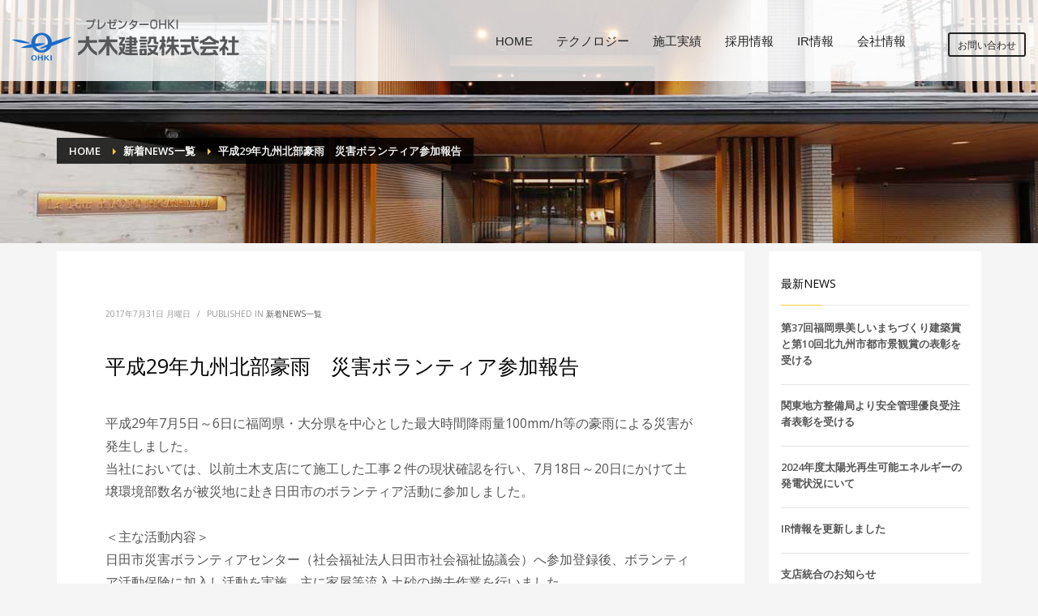

--- FILE ---
content_type: text/html; charset=UTF-8
request_url: https://www.ohki.jp/news/20170731
body_size: 12419
content:
<!DOCTYPE html>
<html lang="ja">
<head>
<meta charset="UTF-8"/>
<meta name="twitter:widgets:csp" content="on"/>
<link rel="profile" href="http://gmpg.org/xfn/11"/>
<link rel="pingback" href="https://www.ohki.jp/xmlrpc.php"/>
<title>平成29年九州北部豪雨　災害ボランティア参加報告 &#8211; 大木建設</title>
<meta name='robots' content='max-image-preview:large' />
<style>img:is([sizes="auto" i], [sizes^="auto," i]) { contain-intrinsic-size: 3000px 1500px }</style>
<link rel='dns-prefetch' href='//fonts.googleapis.com' />
<link rel="alternate" type="application/rss+xml" title="大木建設 &raquo; フィード" href="https://www.ohki.jp/feed" />
<link rel="alternate" type="application/rss+xml" title="大木建設 &raquo; コメントフィード" href="https://www.ohki.jp/comments/feed" />
<link rel='stylesheet' id='zn_all_g_fonts-css' href='//fonts.googleapis.com/css?family=Montserrat%3A700%7CPlayfair+Display%3Aregular%2C700%2C900%7COpen+Sans%3A300%2Cregular%2C600%2C700%2C800&#038;ver=6.8.3' type='text/css' media='all' />
<!-- <link rel='stylesheet' id='wp-block-library-css' href='https://www.ohki.jp/wp-includes/css/dist/block-library/style.min.css?ver=6.8.3' type='text/css' media='all' /> -->
<link rel="stylesheet" type="text/css" href="//www.ohki.jp/wp-content/cache/wpfc-minified/efdej39y/dqoyd.css" media="all"/>
<style id='classic-theme-styles-inline-css' type='text/css'>
/*! This file is auto-generated */
.wp-block-button__link{color:#fff;background-color:#32373c;border-radius:9999px;box-shadow:none;text-decoration:none;padding:calc(.667em + 2px) calc(1.333em + 2px);font-size:1.125em}.wp-block-file__button{background:#32373c;color:#fff;text-decoration:none}
</style>
<style id='global-styles-inline-css' type='text/css'>
:root{--wp--preset--aspect-ratio--square: 1;--wp--preset--aspect-ratio--4-3: 4/3;--wp--preset--aspect-ratio--3-4: 3/4;--wp--preset--aspect-ratio--3-2: 3/2;--wp--preset--aspect-ratio--2-3: 2/3;--wp--preset--aspect-ratio--16-9: 16/9;--wp--preset--aspect-ratio--9-16: 9/16;--wp--preset--color--black: #000000;--wp--preset--color--cyan-bluish-gray: #abb8c3;--wp--preset--color--white: #ffffff;--wp--preset--color--pale-pink: #f78da7;--wp--preset--color--vivid-red: #cf2e2e;--wp--preset--color--luminous-vivid-orange: #ff6900;--wp--preset--color--luminous-vivid-amber: #fcb900;--wp--preset--color--light-green-cyan: #7bdcb5;--wp--preset--color--vivid-green-cyan: #00d084;--wp--preset--color--pale-cyan-blue: #8ed1fc;--wp--preset--color--vivid-cyan-blue: #0693e3;--wp--preset--color--vivid-purple: #9b51e0;--wp--preset--gradient--vivid-cyan-blue-to-vivid-purple: linear-gradient(135deg,rgba(6,147,227,1) 0%,rgb(155,81,224) 100%);--wp--preset--gradient--light-green-cyan-to-vivid-green-cyan: linear-gradient(135deg,rgb(122,220,180) 0%,rgb(0,208,130) 100%);--wp--preset--gradient--luminous-vivid-amber-to-luminous-vivid-orange: linear-gradient(135deg,rgba(252,185,0,1) 0%,rgba(255,105,0,1) 100%);--wp--preset--gradient--luminous-vivid-orange-to-vivid-red: linear-gradient(135deg,rgba(255,105,0,1) 0%,rgb(207,46,46) 100%);--wp--preset--gradient--very-light-gray-to-cyan-bluish-gray: linear-gradient(135deg,rgb(238,238,238) 0%,rgb(169,184,195) 100%);--wp--preset--gradient--cool-to-warm-spectrum: linear-gradient(135deg,rgb(74,234,220) 0%,rgb(151,120,209) 20%,rgb(207,42,186) 40%,rgb(238,44,130) 60%,rgb(251,105,98) 80%,rgb(254,248,76) 100%);--wp--preset--gradient--blush-light-purple: linear-gradient(135deg,rgb(255,206,236) 0%,rgb(152,150,240) 100%);--wp--preset--gradient--blush-bordeaux: linear-gradient(135deg,rgb(254,205,165) 0%,rgb(254,45,45) 50%,rgb(107,0,62) 100%);--wp--preset--gradient--luminous-dusk: linear-gradient(135deg,rgb(255,203,112) 0%,rgb(199,81,192) 50%,rgb(65,88,208) 100%);--wp--preset--gradient--pale-ocean: linear-gradient(135deg,rgb(255,245,203) 0%,rgb(182,227,212) 50%,rgb(51,167,181) 100%);--wp--preset--gradient--electric-grass: linear-gradient(135deg,rgb(202,248,128) 0%,rgb(113,206,126) 100%);--wp--preset--gradient--midnight: linear-gradient(135deg,rgb(2,3,129) 0%,rgb(40,116,252) 100%);--wp--preset--font-size--small: 13px;--wp--preset--font-size--medium: 20px;--wp--preset--font-size--large: 36px;--wp--preset--font-size--x-large: 42px;--wp--preset--spacing--20: 0.44rem;--wp--preset--spacing--30: 0.67rem;--wp--preset--spacing--40: 1rem;--wp--preset--spacing--50: 1.5rem;--wp--preset--spacing--60: 2.25rem;--wp--preset--spacing--70: 3.38rem;--wp--preset--spacing--80: 5.06rem;--wp--preset--shadow--natural: 6px 6px 9px rgba(0, 0, 0, 0.2);--wp--preset--shadow--deep: 12px 12px 50px rgba(0, 0, 0, 0.4);--wp--preset--shadow--sharp: 6px 6px 0px rgba(0, 0, 0, 0.2);--wp--preset--shadow--outlined: 6px 6px 0px -3px rgba(255, 255, 255, 1), 6px 6px rgba(0, 0, 0, 1);--wp--preset--shadow--crisp: 6px 6px 0px rgba(0, 0, 0, 1);}:where(.is-layout-flex){gap: 0.5em;}:where(.is-layout-grid){gap: 0.5em;}body .is-layout-flex{display: flex;}.is-layout-flex{flex-wrap: wrap;align-items: center;}.is-layout-flex > :is(*, div){margin: 0;}body .is-layout-grid{display: grid;}.is-layout-grid > :is(*, div){margin: 0;}:where(.wp-block-columns.is-layout-flex){gap: 2em;}:where(.wp-block-columns.is-layout-grid){gap: 2em;}:where(.wp-block-post-template.is-layout-flex){gap: 1.25em;}:where(.wp-block-post-template.is-layout-grid){gap: 1.25em;}.has-black-color{color: var(--wp--preset--color--black) !important;}.has-cyan-bluish-gray-color{color: var(--wp--preset--color--cyan-bluish-gray) !important;}.has-white-color{color: var(--wp--preset--color--white) !important;}.has-pale-pink-color{color: var(--wp--preset--color--pale-pink) !important;}.has-vivid-red-color{color: var(--wp--preset--color--vivid-red) !important;}.has-luminous-vivid-orange-color{color: var(--wp--preset--color--luminous-vivid-orange) !important;}.has-luminous-vivid-amber-color{color: var(--wp--preset--color--luminous-vivid-amber) !important;}.has-light-green-cyan-color{color: var(--wp--preset--color--light-green-cyan) !important;}.has-vivid-green-cyan-color{color: var(--wp--preset--color--vivid-green-cyan) !important;}.has-pale-cyan-blue-color{color: var(--wp--preset--color--pale-cyan-blue) !important;}.has-vivid-cyan-blue-color{color: var(--wp--preset--color--vivid-cyan-blue) !important;}.has-vivid-purple-color{color: var(--wp--preset--color--vivid-purple) !important;}.has-black-background-color{background-color: var(--wp--preset--color--black) !important;}.has-cyan-bluish-gray-background-color{background-color: var(--wp--preset--color--cyan-bluish-gray) !important;}.has-white-background-color{background-color: var(--wp--preset--color--white) !important;}.has-pale-pink-background-color{background-color: var(--wp--preset--color--pale-pink) !important;}.has-vivid-red-background-color{background-color: var(--wp--preset--color--vivid-red) !important;}.has-luminous-vivid-orange-background-color{background-color: var(--wp--preset--color--luminous-vivid-orange) !important;}.has-luminous-vivid-amber-background-color{background-color: var(--wp--preset--color--luminous-vivid-amber) !important;}.has-light-green-cyan-background-color{background-color: var(--wp--preset--color--light-green-cyan) !important;}.has-vivid-green-cyan-background-color{background-color: var(--wp--preset--color--vivid-green-cyan) !important;}.has-pale-cyan-blue-background-color{background-color: var(--wp--preset--color--pale-cyan-blue) !important;}.has-vivid-cyan-blue-background-color{background-color: var(--wp--preset--color--vivid-cyan-blue) !important;}.has-vivid-purple-background-color{background-color: var(--wp--preset--color--vivid-purple) !important;}.has-black-border-color{border-color: var(--wp--preset--color--black) !important;}.has-cyan-bluish-gray-border-color{border-color: var(--wp--preset--color--cyan-bluish-gray) !important;}.has-white-border-color{border-color: var(--wp--preset--color--white) !important;}.has-pale-pink-border-color{border-color: var(--wp--preset--color--pale-pink) !important;}.has-vivid-red-border-color{border-color: var(--wp--preset--color--vivid-red) !important;}.has-luminous-vivid-orange-border-color{border-color: var(--wp--preset--color--luminous-vivid-orange) !important;}.has-luminous-vivid-amber-border-color{border-color: var(--wp--preset--color--luminous-vivid-amber) !important;}.has-light-green-cyan-border-color{border-color: var(--wp--preset--color--light-green-cyan) !important;}.has-vivid-green-cyan-border-color{border-color: var(--wp--preset--color--vivid-green-cyan) !important;}.has-pale-cyan-blue-border-color{border-color: var(--wp--preset--color--pale-cyan-blue) !important;}.has-vivid-cyan-blue-border-color{border-color: var(--wp--preset--color--vivid-cyan-blue) !important;}.has-vivid-purple-border-color{border-color: var(--wp--preset--color--vivid-purple) !important;}.has-vivid-cyan-blue-to-vivid-purple-gradient-background{background: var(--wp--preset--gradient--vivid-cyan-blue-to-vivid-purple) !important;}.has-light-green-cyan-to-vivid-green-cyan-gradient-background{background: var(--wp--preset--gradient--light-green-cyan-to-vivid-green-cyan) !important;}.has-luminous-vivid-amber-to-luminous-vivid-orange-gradient-background{background: var(--wp--preset--gradient--luminous-vivid-amber-to-luminous-vivid-orange) !important;}.has-luminous-vivid-orange-to-vivid-red-gradient-background{background: var(--wp--preset--gradient--luminous-vivid-orange-to-vivid-red) !important;}.has-very-light-gray-to-cyan-bluish-gray-gradient-background{background: var(--wp--preset--gradient--very-light-gray-to-cyan-bluish-gray) !important;}.has-cool-to-warm-spectrum-gradient-background{background: var(--wp--preset--gradient--cool-to-warm-spectrum) !important;}.has-blush-light-purple-gradient-background{background: var(--wp--preset--gradient--blush-light-purple) !important;}.has-blush-bordeaux-gradient-background{background: var(--wp--preset--gradient--blush-bordeaux) !important;}.has-luminous-dusk-gradient-background{background: var(--wp--preset--gradient--luminous-dusk) !important;}.has-pale-ocean-gradient-background{background: var(--wp--preset--gradient--pale-ocean) !important;}.has-electric-grass-gradient-background{background: var(--wp--preset--gradient--electric-grass) !important;}.has-midnight-gradient-background{background: var(--wp--preset--gradient--midnight) !important;}.has-small-font-size{font-size: var(--wp--preset--font-size--small) !important;}.has-medium-font-size{font-size: var(--wp--preset--font-size--medium) !important;}.has-large-font-size{font-size: var(--wp--preset--font-size--large) !important;}.has-x-large-font-size{font-size: var(--wp--preset--font-size--x-large) !important;}
:where(.wp-block-post-template.is-layout-flex){gap: 1.25em;}:where(.wp-block-post-template.is-layout-grid){gap: 1.25em;}
:where(.wp-block-columns.is-layout-flex){gap: 2em;}:where(.wp-block-columns.is-layout-grid){gap: 2em;}
:root :where(.wp-block-pullquote){font-size: 1.5em;line-height: 1.6;}
</style>
<!-- <link rel='stylesheet' id='rs-plugin-settings-css' href='https://www.ohki.jp/wp-content/plugins/revslider/public/assets/css/settings.css?ver=5.4.8.3' type='text/css' media='all' /> -->
<link rel="stylesheet" type="text/css" href="//www.ohki.jp/wp-content/cache/wpfc-minified/lxv32k5q/dqoyd.css" media="all"/>
<style id='rs-plugin-settings-inline-css' type='text/css'>
#rs-demo-id {}
</style>
<!-- <link rel='stylesheet' id='kallyas-styles-css' href='https://www.ohki.jp/wp-content/themes/kallyas/style.css?ver=4.22.0' type='text/css' media='all' /> -->
<!-- <link rel='stylesheet' id='th-bootstrap-styles-css' href='https://www.ohki.jp/wp-content/themes/kallyas/css/bootstrap.min.css?ver=4.22.0' type='text/css' media='all' /> -->
<!-- <link rel='stylesheet' id='th-theme-template-styles-css' href='https://www.ohki.jp/wp-content/themes/kallyas/css/template.min.css?ver=4.22.0' type='text/css' media='all' /> -->
<!-- <link rel='stylesheet' id='zion-frontend-css' href='https://www.ohki.jp/wp-content/themes/kallyas/framework/zion-builder/assets/css/znb_frontend.css?ver=1.2.1' type='text/css' media='all' /> -->
<!-- <link rel='stylesheet' id='2523-layout.css-css' href='https://www.ohki.jp/wp-content/uploads/zion-builder/cache/2523-layout.css?ver=b76289ca5af8ad1c31f8709c0d63e3f5' type='text/css' media='all' /> -->
<!-- <link rel='stylesheet' id='kallyas-child-css' href='https://www.ohki.jp/wp-content/themes/kallyas-child/style.css?ver=4.22.0' type='text/css' media='all' /> -->
<link rel="stylesheet" type="text/css" href="//www.ohki.jp/wp-content/cache/wpfc-minified/31gx49tl/drevl.css" media="all"/>
<!-- <link rel='stylesheet' id='th-theme-print-stylesheet-css' href='https://www.ohki.jp/wp-content/themes/kallyas/css/print.css?ver=4.22.0' type='text/css' media='print' /> -->
<link rel="stylesheet" type="text/css" href="//www.ohki.jp/wp-content/cache/wpfc-minified/e1rq247w/dqoyd.css" media="print"/>
<!-- <link rel='stylesheet' id='th-theme-options-styles-css' href='//www.ohki.jp/wp-content/uploads/zn_dynamic.css?ver=1762744970' type='text/css' media='all' /> -->
<link rel="stylesheet" type="text/css" href="//www.ohki.jp/wp-content/cache/wpfc-minified/g3g8myog/dqoyd.css" media="all"/>
<script src='//www.ohki.jp/wp-content/cache/wpfc-minified/g09z0r6k/dqoyd.js' type="text/javascript"></script>
<!-- <script type="text/javascript" src="https://www.ohki.jp/wp-includes/js/jquery/jquery.min.js?ver=3.7.1" id="jquery-core-js"></script> -->
<!-- <script type="text/javascript" src="https://www.ohki.jp/wp-includes/js/jquery/jquery-migrate.min.js?ver=3.4.1" id="jquery-migrate-js"></script> -->
<!-- <script type="text/javascript" src="https://www.ohki.jp/wp-content/plugins/revslider/public/assets/js/jquery.themepunch.tools.min.js?ver=5.4.8.3" id="tp-tools-js"></script> -->
<!-- <script type="text/javascript" src="https://www.ohki.jp/wp-content/plugins/revslider/public/assets/js/jquery.themepunch.revolution.min.js?ver=5.4.8.3" id="revmin-js"></script> -->
<link rel="https://api.w.org/" href="https://www.ohki.jp/wp-json/" /><link rel="alternate" title="JSON" type="application/json" href="https://www.ohki.jp/wp-json/wp/v2/posts/2523" /><link rel="EditURI" type="application/rsd+xml" title="RSD" href="https://www.ohki.jp/xmlrpc.php?rsd" />
<meta name="generator" content="WordPress 6.8.3" />
<link rel="canonical" href="https://www.ohki.jp/news/20170731" />
<link rel='shortlink' href='https://www.ohki.jp/?p=2523' />
<link rel="alternate" title="oEmbed (JSON)" type="application/json+oembed" href="https://www.ohki.jp/wp-json/oembed/1.0/embed?url=https%3A%2F%2Fwww.ohki.jp%2Fnews%2F20170731" />
<link rel="alternate" title="oEmbed (XML)" type="text/xml+oembed" href="https://www.ohki.jp/wp-json/oembed/1.0/embed?url=https%3A%2F%2Fwww.ohki.jp%2Fnews%2F20170731&#038;format=xml" />
<meta name="theme-color"
content="#ffcc33">
<meta name="viewport" content="width=device-width, initial-scale=1, maximum-scale=1"/>
<!--[if lte IE 8]>
<script type="text/javascript">
var $buoop = {
vs: {i: 10, f: 25, o: 12.1, s: 7, n: 9}
};
$buoop.ol = window.onload;
window.onload = function () {
try {
if ($buoop.ol) {
$buoop.ol()
}
}
catch (e) {
}
var e = document.createElement("script");
e.setAttribute("type", "text/javascript");
e.setAttribute("src", "https://browser-update.org/update.js");
document.body.appendChild(e);
};
</script>
<![endif]-->
<!-- for IE6-8 support of HTML5 elements -->
<!--[if lt IE 9]>
<script src="//html5shim.googlecode.com/svn/trunk/html5.js"></script>
<![endif]-->
<!-- Fallback for animating in viewport -->
<noscript>
<style type="text/css" media="screen">
.zn-animateInViewport {visibility: visible;}
</style>
</noscript>
<style type="text/css">.recentcomments a{display:inline !important;padding:0 !important;margin:0 !important;}</style><meta name="generator" content="Powered by Slider Revolution 5.4.8.3 - responsive, Mobile-Friendly Slider Plugin for WordPress with comfortable drag and drop interface." />
<link rel="icon" href="https://www.ohki.jp/wp-content/uploads/2019/09/cropped-ohki_web-rogo-32x32.png" sizes="32x32" />
<link rel="icon" href="https://www.ohki.jp/wp-content/uploads/2019/09/cropped-ohki_web-rogo-192x192.png" sizes="192x192" />
<link rel="apple-touch-icon" href="https://www.ohki.jp/wp-content/uploads/2019/09/cropped-ohki_web-rogo-180x180.png" />
<meta name="msapplication-TileImage" content="https://www.ohki.jp/wp-content/uploads/2019/09/cropped-ohki_web-rogo-270x270.png" />
<script type="text/javascript">function setREVStartSize(e){									
try{ e.c=jQuery(e.c);var i=jQuery(window).width(),t=9999,r=0,n=0,l=0,f=0,s=0,h=0;
if(e.responsiveLevels&&(jQuery.each(e.responsiveLevels,function(e,f){f>i&&(t=r=f,l=e),i>f&&f>r&&(r=f,n=e)}),t>r&&(l=n)),f=e.gridheight[l]||e.gridheight[0]||e.gridheight,s=e.gridwidth[l]||e.gridwidth[0]||e.gridwidth,h=i/s,h=h>1?1:h,f=Math.round(h*f),"fullscreen"==e.sliderLayout){var u=(e.c.width(),jQuery(window).height());if(void 0!=e.fullScreenOffsetContainer){var c=e.fullScreenOffsetContainer.split(",");if (c) jQuery.each(c,function(e,i){u=jQuery(i).length>0?u-jQuery(i).outerHeight(!0):u}),e.fullScreenOffset.split("%").length>1&&void 0!=e.fullScreenOffset&&e.fullScreenOffset.length>0?u-=jQuery(window).height()*parseInt(e.fullScreenOffset,0)/100:void 0!=e.fullScreenOffset&&e.fullScreenOffset.length>0&&(u-=parseInt(e.fullScreenOffset,0))}f=u}else void 0!=e.minHeight&&f<e.minHeight&&(f=e.minHeight);e.c.closest(".rev_slider_wrapper").css({height:f})					
}catch(d){console.log("Failure at Presize of Slider:"+d)}						
};</script>
<!-- Global site tag (gtag.js) - Google Analytics -->
<script async src="https://www.googletagmanager.com/gtag/js?id=UA-109262925-1"></script>
<script>
window.dataLayer = window.dataLayer || [];
function gtag(){dataLayer.push(arguments);}
gtag('js', new Date());
gtag('config', 'UA-109262925-1');
</script>
</head>
<body  class="wp-singular post-template-default single single-post postid-2523 single-format-standard wp-theme-kallyas wp-child-theme-kallyas-child res1170 kl-follow-menu kl-skin--light" itemscope="itemscope" itemtype="https://schema.org/WebPage" >
<div class="login_register_stuff"></div><!-- end login register stuff -->		<div id="fb-root"></div>
<script>(function (d, s, id) {
var js, fjs = d.getElementsByTagName(s)[0];
if (d.getElementById(id)) {return;}
js = d.createElement(s); js.id = id;
js.src = "https://connect.facebook.net/en_US/sdk.js#xfbml=1&version=v3.0";
fjs.parentNode.insertBefore(js, fjs);
}(document, 'script', 'facebook-jssdk'));</script>
<div id="page_wrapper">
<header id="header" class="site-header  style12 cta_button  header--follow    sticky-resize headerstyle--image_color site-header--absolute nav-th--light sheader-sh--dark"  data-original-sticky-textscheme="sh--dark"  role="banner" itemscope="itemscope" itemtype="https://schema.org/WPHeader" >
<div class="site-header-wrapper sticky-top-area">
<div class="site-header-top-wrapper topbar-style--custom  sh--dark">
<div class="siteheader-container container">
</div>
</div><!-- /.site-header-top-wrapper -->
<div class="kl-top-header site-header-main-wrapper clearfix  header-no-top  header-no-bottom  sh--dark">
<div class="container siteheader-container ">
<div class='fxb-col fxb-basis-auto'>
<div class="fxb-row site-header-row site-header-main ">
<div class='fxb-col fxb fxb-start-x fxb-center-y fxb-basis-auto fxb-grow-0 fxb-sm-half site-header-col-left site-header-main-left'>
<div id="logo-container" class="logo-container hasInfoCard  logosize--yes zn-original-logo">
<!-- Logo -->
<h3 class='site-logo logo ' id='logo'><a href='https://www.ohki.jp/' class='site-logo-anch'><img class="logo-img site-logo-img" src="https://www.ohki.jp/wp-content/uploads/2020/02/head_ohki_logo.png"  alt="大木建設" title="プレゼンターOHKI" data-mobile-logo="https://www.ohki.jp/wp-content/uploads/2020/02/head_ohki_logo.png" /></a></h3>			<!-- InfoCard -->
<div id="infocard" class="logo-infocard">
<div class="custom ">
<div class="row">
<div class="col-sm-5">
<div class="infocard-wrapper text-center">
<p><img src="https://www.ohki.jp/wp-content/uploads/2020/02/head_ohki_logo.png" alt="大木建設"></p>
<p>大木建設は建設土木の工法、設計、施工と総合的な技術力と実績で環境の創造をご提案します</p>													</div>
</div>
<div class="col-sm-7">
<div class="custom contact-details">
<p>
大木建設株式会社<br>OHKI CORPORATION<br/>〒136-0071 東京都江東区亀戸4-22-1								</p>
<a href="https://goo.gl/maps/L4cvoVQKtFsqvzYs6" target="_blank" class="map-link">
<span class="glyphicon glyphicon-map-marker kl-icon-white"></span>
<span>Open in Google Maps</span>
</a>
</div>
<div style="height:20px;"></div>
</div>
</div>
</div>
</div>
</div>
</div>
<div class='fxb-col fxb fxb-center-x fxb-center-y fxb-basis-auto fxb-grow-0 site-header-col-center site-header-main-center'>
</div>
<div class='fxb-col fxb fxb-end-x fxb-center-y fxb-basis-auto fxb-sm-half site-header-col-right site-header-main-right'>
<div class='fxb-col fxb fxb-end-x fxb-center-y fxb-basis-auto fxb-sm-half site-header-main-right-top'>
<div class="sh-component main-menu-wrapper" role="navigation" itemscope="itemscope" itemtype="https://schema.org/SiteNavigationElement" >
<div class="zn-res-menuwrapper">
<a href="#" class="zn-res-trigger zn-menuBurger zn-menuBurger--1--s zn-menuBurger--anim1 " id="zn-res-trigger">
<span></span>
<span></span>
<span></span>
</a>
</div><!-- end responsive menu -->
<div id="main-menu" class="main-nav mainnav--sidepanel mainnav--active-bg mainnav--pointer-dash nav-mm--light zn_mega_wrapper "><ul id="menu-ohki-main-menu" class="main-menu main-menu-nav zn_mega_menu "><li id="menu-item-1735" class="main-menu-item menu-item menu-item-type-post_type menu-item-object-page menu-item-home menu-item-has-children menu-item-1735  main-menu-item-top  menu-item-even menu-item-depth-0"><a href="https://www.ohki.jp/" class=" main-menu-link main-menu-link-top"><span>HOME</span></a>
<ul class="sub-menu clearfix">
<li id="menu-item-3285" class="main-menu-item menu-item menu-item-type-custom menu-item-object-custom menu-item-3285  main-menu-item-sub  menu-item-odd menu-item-depth-1"><a href="https://www.ohki.jp/category/news" class=" main-menu-link main-menu-link-sub"><span>新着NEWS</span></a></li>
</ul>
</li>
<li id="menu-item-2630" class="main-menu-item menu-item menu-item-type-custom menu-item-object-custom menu-item-has-children menu-item-2630  main-menu-item-top  menu-item-even menu-item-depth-0"><a href="https://www.ohki.jp/ohki-technical-vibration-control" class=" main-menu-link main-menu-link-top"><span>テクノロジー</span></a>
<ul class="sub-menu clearfix">
<li id="menu-item-2729" class="main-menu-item menu-item menu-item-type-custom menu-item-object-custom menu-item-has-children menu-item-2729  main-menu-item-sub  menu-item-odd menu-item-depth-1"><a href="https://www.ohki.jp/ohki-technical-vibration-control" class=" main-menu-link main-menu-link-sub"><span>建設・環境</span></a>
<ul class="sub-menu clearfix">
<li id="menu-item-1725" class="main-menu-item menu-item menu-item-type-post_type menu-item-object-page menu-item-1725  main-menu-item-sub main-menu-item-sub-sub menu-item-even menu-item-depth-2"><a href="https://www.ohki.jp/ohki-technical-vibration-control" class=" main-menu-link main-menu-link-sub"><span>耐震・制振技術</span></a></li>
<li id="menu-item-1858" class="main-menu-item menu-item menu-item-type-post_type menu-item-object-page menu-item-1858  main-menu-item-sub main-menu-item-sub-sub menu-item-even menu-item-depth-2"><a href="https://www.ohki.jp/ohki-technical-seismic-isolation" class=" main-menu-link main-menu-link-sub"><span>免震技術</span></a></li>
<li id="menu-item-1922" class="main-menu-item menu-item menu-item-type-post_type menu-item-object-page menu-item-1922  main-menu-item-sub main-menu-item-sub-sub menu-item-even menu-item-depth-2"><a href="https://www.ohki.jp/ohki-technical-environment" class=" main-menu-link main-menu-link-sub"><span>土壌・水質環境修復事業</span></a></li>
</ul>
</li>
<li id="menu-item-2730" class="main-menu-item menu-item menu-item-type-custom menu-item-object-custom menu-item-has-children menu-item-2730  main-menu-item-sub  menu-item-odd menu-item-depth-1"><a href="https://www.ohki.jp/ohki-technical-renewal" class=" main-menu-link main-menu-link-sub"><span>リニューアル</span></a>
<ul class="sub-menu clearfix">
<li id="menu-item-2076" class="main-menu-item menu-item menu-item-type-post_type menu-item-object-page menu-item-2076  main-menu-item-sub main-menu-item-sub-sub menu-item-even menu-item-depth-2"><a href="https://www.ohki.jp/ohki-technical-renewal" class=" main-menu-link main-menu-link-sub"><span>リニューアル事業</span></a></li>
</ul>
</li>
<li id="menu-item-2629" class="main-menu-item menu-item menu-item-type-custom menu-item-object-custom menu-item-has-children menu-item-2629  main-menu-item-sub  menu-item-odd menu-item-depth-1"><a href="https://www.ohki.jp/ohki-technical-pc" class=" main-menu-link main-menu-link-sub"><span>PC事業</span></a>
<ul class="sub-menu clearfix">
<li id="menu-item-2673" class="main-menu-item menu-item menu-item-type-post_type menu-item-object-page menu-item-2673  main-menu-item-sub main-menu-item-sub-sub menu-item-even menu-item-depth-2"><a href="https://www.ohki.jp/ohki-technical-pc" class=" main-menu-link main-menu-link-sub"><span>PC工場のご案内</span></a></li>
<li id="menu-item-2177" class="main-menu-item menu-item menu-item-type-post_type menu-item-object-page menu-item-2177  main-menu-item-sub main-menu-item-sub-sub menu-item-even menu-item-depth-2"><a href="https://www.ohki.jp/ohki-technical-pc-buildmaterials" class=" main-menu-link main-menu-link-sub"><span>建築部材</span></a></li>
<li id="menu-item-2178" class="main-menu-item menu-item menu-item-type-post_type menu-item-object-page menu-item-2178  main-menu-item-sub main-menu-item-sub-sub menu-item-even menu-item-depth-2"><a href="https://www.ohki.jp/ohki-technical-pc-civil" class=" main-menu-link main-menu-link-sub"><span>土木部材</span></a></li>
</ul>
</li>
</ul>
</li>
<li id="menu-item-3194" class="main-menu-item menu-item menu-item-type-post_type menu-item-object-page menu-item-has-children menu-item-3194  main-menu-item-top  menu-item-even menu-item-depth-0"><a href="https://www.ohki.jp/ohki-construction-results-category" class=" main-menu-link main-menu-link-top"><span>施工実績</span></a>
<ul class="sub-menu clearfix">
<li id="menu-item-1742" class="main-menu-item menu-item menu-item-type-custom menu-item-object-custom menu-item-1742  main-menu-item-sub  menu-item-odd menu-item-depth-1"><a href="https://www.ohki.jp/ohki-construction-results-category/#jisseki_jyutaku" class=" main-menu-link main-menu-link-sub"><span>集合住宅、事務所・庁舎</span></a></li>
<li id="menu-item-1743" class="main-menu-item menu-item menu-item-type-custom menu-item-object-custom menu-item-1743  main-menu-item-sub  menu-item-odd menu-item-depth-1"><a href="https://www.ohki.jp/ohki-construction-results-category/#jisseki_kyouiku" class=" main-menu-link main-menu-link-sub"><span>教育・文化施設、商業施設</span></a></li>
<li id="menu-item-1744" class="main-menu-item menu-item menu-item-type-custom menu-item-object-custom menu-item-1744  main-menu-item-sub  menu-item-odd menu-item-depth-1"><a href="https://www.ohki.jp/ohki-construction-results-category/#jisseki_iryou" class=" main-menu-link main-menu-link-sub"><span>医療・福祉施設、生産・物流施設　他</span></a></li>
<li id="menu-item-1745" class="main-menu-item menu-item menu-item-type-custom menu-item-object-custom menu-item-1745  main-menu-item-sub  menu-item-odd menu-item-depth-1"><a href="https://www.ohki.jp/ohki-construction-results-category/#jisseki_doboku" class=" main-menu-link main-menu-link-sub"><span>土木工事</span></a></li>
</ul>
</li>
<li id="menu-item-2195" class="main-menu-item menu-item menu-item-type-post_type menu-item-object-page menu-item-has-children menu-item-2195  main-menu-item-top  menu-item-even menu-item-depth-0"><a href="https://www.ohki.jp/ohki-employ-shinsotsu" class=" main-menu-link main-menu-link-top"><span>採用情報</span></a>
<ul class="sub-menu clearfix">
<li id="menu-item-1726" class="main-menu-item menu-item menu-item-type-post_type menu-item-object-page menu-item-1726  main-menu-item-sub  menu-item-odd menu-item-depth-1"><a href="https://www.ohki.jp/ohki-employ-shinsotsu" class=" main-menu-link main-menu-link-sub"><span>新卒募集情報</span></a></li>
<li id="menu-item-1729" class="main-menu-item menu-item menu-item-type-post_type menu-item-object-page menu-item-1729  main-menu-item-sub  menu-item-odd menu-item-depth-1"><a href="https://www.ohki.jp/ohki-employ-soumu" class=" main-menu-link main-menu-link-sub"><span>人事部より</span></a></li>
<li id="menu-item-1728" class="main-menu-item menu-item menu-item-type-post_type menu-item-object-page menu-item-1728  main-menu-item-sub  menu-item-odd menu-item-depth-1"><a href="https://www.ohki.jp/ohki-employ-senpai" class=" main-menu-link main-menu-link-sub"><span>先輩社員の声</span></a></li>
</ul>
</li>
<li id="menu-item-2271" class="main-menu-item menu-item menu-item-type-post_type menu-item-object-page menu-item-2271  main-menu-item-top  menu-item-even menu-item-depth-0"><a href="https://www.ohki.jp/ohki-ir" class=" main-menu-link main-menu-link-top"><span>IR情報</span></a></li>
<li id="menu-item-2196" class="main-menu-item menu-item menu-item-type-post_type menu-item-object-page menu-item-has-children menu-item-2196  main-menu-item-top  menu-item-even menu-item-depth-0"><a href="https://www.ohki.jp/ohki-company-guide" class=" main-menu-link main-menu-link-top"><span>会社情報</span></a>
<ul class="sub-menu clearfix">
<li id="menu-item-1732" class="main-menu-item menu-item menu-item-type-post_type menu-item-object-page menu-item-1732  main-menu-item-sub  menu-item-odd menu-item-depth-1"><a href="https://www.ohki.jp/ohki-company-guide" class=" main-menu-link main-menu-link-sub"><span>会社概要</span></a></li>
<li id="menu-item-1731" class="main-menu-item menu-item menu-item-type-post_type menu-item-object-page menu-item-1731  main-menu-item-sub  menu-item-odd menu-item-depth-1"><a href="https://www.ohki.jp/ohki-code-conduct" class=" main-menu-link main-menu-link-sub"><span>大木建設について</span></a></li>
<li id="menu-item-2469" class="main-menu-item menu-item menu-item-type-post_type menu-item-object-page menu-item-2469  main-menu-item-sub  menu-item-odd menu-item-depth-1"><a href="https://www.ohki.jp/ohki-quality_environment" class=" main-menu-link main-menu-link-sub"><span>品質・環境への取組み</span></a></li>
<li id="menu-item-1730" class="main-menu-item menu-item menu-item-type-post_type menu-item-object-page menu-item-1730  main-menu-item-sub  menu-item-odd menu-item-depth-1"><a href="https://www.ohki.jp/ohki-history" class=" main-menu-link main-menu-link-sub"><span>沿革</span></a></li>
</ul>
</li>
</ul></div>		</div>
<!-- end main_menu -->
<div style="display: flex;padding-top: 10px;"><a href="https://www.ohki.jp/ohki-contact/"  class="sh-component ctabutton cta-button-0 kl-cta-custom btn btn-lined lined-dark btn-sm  cta-icon--before btn--rounded" title="お問い合わせ" target="_self"  itemprop="url" ><span>お問い合わせ</span></a></div>		</div>
</div>
</div><!-- /.site-header-main -->
</div>
</div><!-- /.siteheader-container -->
</div><!-- /.site-header-main-wrapper -->
</div><!-- /.site-header-wrapper -->
</header>
<div id="page_header" class="page-subheader page-subheader--auto page-subheader--inherit-hp uh_ohki-news-subheader  psubhead-stheader--absolute sh-tcolor--light">
<div class="bgback"></div>
<div class="th-sparkles"></div>
<!-- DEFAULT HEADER STYLE -->
<div class="ph-content-wrap">
<div class="ph-content-v-center">
<div>
<div class="container">
<div class="row">
<div class="col-sm-12">
<ul vocab="http://schema.org/" typeof="BreadcrumbList" class="breadcrumbs fixclear bread-style--black"><li property="itemListElement" typeof="ListItem"><a property="item" typeof="WebPage" href="https://www.ohki.jp"><span property="name">Home</span></a><meta property="position" content="1"></li><li property="itemListElement" typeof="ListItem"><a property="item" typeof="WebPage" href="https://www.ohki.jp/category/news"><span property="name">新着NEWS一覧</span></a><meta property="position" content="2"></li><li>平成29年九州北部豪雨　災害ボランティア参加報告</li></ul>                            <div class="clearfix"></div>
</div>
</div>
<!-- end row -->
</div>
</div>
</div>
</div>
<div class="zn_header_bottom_style"></div></div>
<section id="content" class="site-content">
<div class="container">
<div class="row">
<!--// Main Content: page content from WP_EDITOR along with the appropriate sidebar if one specified. -->
<div class="right_sidebar col-sm-8 col-md-9 " role="main" itemprop="mainContentOfPage" >
<div id="th-content-post">
<div id="post-2523" class="kl-single-layout--modern post-2523 post type-post status-publish format-standard hentry category-news">
<div class="itemView clearfix eBlog kl-blog kl-blog-list-wrapper kl-blog--style-light kl-blog-link-images">
<div class="kl-blog-post" itemscope="itemscope" itemtype="https://schema.org/Blog" >
<div class="kl-blog-post-header">
<div class="kl-blog-post-details clearfix">
<div class="pull-right hg-postlove-container">
<!-- Display the postlove plugin here -->
</div>
<div class="kl-blog-post-meta">
<span class="kl-blog-post-date updated" itemprop="datePublished" >
2017年7月31日 月曜日</span>
<span class="infSep kl-blog-post-details-sep"> / </span>
<span class="itemCategory kl-blog-post-category"> Published in  </span> <a href="https://www.ohki.jp/category/news" rel="category tag">新着NEWS一覧</a>        </div>
</div>
</div>
<!-- end itemheader -->
<h1 class="page-title kl-blog-post-title entry-title" itemprop="headline" >平成29年九州北部豪雨　災害ボランティア参加報告</h1><div class="itemBody kl-blog-post-body kl-blog-cols-1" itemprop="text" >
<!-- Blog Image -->
<!-- Blog Content -->
<p>平成29年7月5日～6日に福岡県・大分県を中心とした最大時間降雨量100mm/h等の豪雨による災害が発生しました。<br> 当社においては、以前土木支店にて施工した工事２件の現状確認を行い、7月18日～20日にかけて土壌環境部数名が被災地に赴き日田市のボランティア活動に参加しました。<br><br>＜主な活動内容＞<br> 日田市災害ボランティアセンター（社会福祉法人日田市社会福祉協議会）へ参加登録後、ボランティア活動保険に加入し活動を実施。主に家屋等流入土砂の撤去作業を行いました。<br><br>被災された方々に対して心からお見舞いを申し上げますとともに、被災地の一日も早い復旧を心よりお祈り申し上げます。</p>
<div class="wp-block-image"><figure class="aligncenter"><img fetchpriority="high" decoding="async" width="600" height="341" src="https://www.ohki.jp/wp-content/uploads/2019/06/1501578312.jpg" alt="" class="wp-image-2524" srcset="https://www.ohki.jp/wp-content/uploads/2019/06/1501578312.jpg 600w, https://www.ohki.jp/wp-content/uploads/2019/06/1501578312-300x171.jpg 300w, https://www.ohki.jp/wp-content/uploads/2019/06/1501578312-280x159.jpg 280w" sizes="(max-width: 600px) 100vw, 600px" /></figure></div>
</div>
<!-- end item body -->
<div class="clearfix"></div>
<div class="row blog-sg-footer">
<div class="col-sm-6">
</div>
<div class="col-sm-6">
</div>
</div>
</div><!-- /.kl-blog-post -->
</div>
<!-- End Item Layout -->
</div>
</div><!--// #th-content-post -->
</div>
<aside class=" col-sm-4 col-md-3 " role="complementary" itemscope="itemscope" itemtype="https://schema.org/WPSideBar" ><div class="zn_sidebar sidebar kl-sidebar--light element-scheme--light">			<div id="recent-posts-2" class="widget zn-sidebar-widget widget_recent_entries">			<div class="latest_posts-wgt">			<h3 class="widgettitle zn-sidebar-widget-title title">最新NEWS</h3>			<ul class="posts latest_posts-wgt-posts">
<li class="lp-post latest_posts-wgt-post">
<h4 class="title latest_posts-wgt-title" itemprop="headline" >
<a href="https://www.ohki.jp/news/20251201news" class="latest_posts-wgt-title-link" title="第37回福岡県美しいまちづくり建築賞と第10回北九州市都市景観賞の表彰を受ける">
第37回福岡県美しいまちづくり建築賞と第10回北九州市都市景観賞の表彰を受ける							</a></h4>
</li>
<li class="lp-post latest_posts-wgt-post">
<h4 class="title latest_posts-wgt-title" itemprop="headline" >
<a href="https://www.ohki.jp/news/20250718news" class="latest_posts-wgt-title-link" title="関東地方整備局より安全管理優良受注者表彰を受ける">
関東地方整備局より安全管理優良受注者表彰を受ける							</a></h4>
</li>
<li class="lp-post latest_posts-wgt-post">
<h4 class="title latest_posts-wgt-title" itemprop="headline" >
<a href="https://www.ohki.jp/news/20250710news" class="latest_posts-wgt-title-link" title="2024年度太陽光再生可能エネルギーの発電状況にいて">
2024年度太陽光再生可能エネルギーの発電状況にいて							</a></h4>
</li>
<li class="lp-post latest_posts-wgt-post">
<h4 class="title latest_posts-wgt-title" itemprop="headline" >
<a href="https://www.ohki.jp/news/20250619news" class="latest_posts-wgt-title-link" title="IR情報を更新しました">
IR情報を更新しました							</a></h4>
</li>
<li class="lp-post latest_posts-wgt-post">
<h4 class="title latest_posts-wgt-title" itemprop="headline" >
<a href="https://www.ohki.jp/news/20250401news" class="latest_posts-wgt-title-link" title="支店統合のお知らせ">
支店統合のお知らせ							</a></h4>
</li>
<li class="lp-post latest_posts-wgt-post">
<h4 class="title latest_posts-wgt-title" itemprop="headline" >
<a href="https://www.ohki.jp/news/20240620news" class="latest_posts-wgt-title-link" title="IR情報を更新しました">
IR情報を更新しました							</a></h4>
</li>
<li class="lp-post latest_posts-wgt-post">
<h4 class="title latest_posts-wgt-title" itemprop="headline" >
<a href="https://www.ohki.jp/news/20240531news" class="latest_posts-wgt-title-link" title="関東地方整備局の災害時の基礎的事業継続力認定を取得">
関東地方整備局の災害時の基礎的事業継続力認定を取得							</a></h4>
</li>
<li class="lp-post latest_posts-wgt-post">
<h4 class="title latest_posts-wgt-title" itemprop="headline" >
<a href="https://www.ohki.jp/news/20240319news" class="latest_posts-wgt-title-link" title="宮城県松島町より感謝状を受ける">
宮城県松島町より感謝状を受ける							</a></h4>
</li>
<li class="lp-post latest_posts-wgt-post">
<h4 class="title latest_posts-wgt-title" itemprop="headline" >
<a href="https://www.ohki.jp/news/20240404" class="latest_posts-wgt-title-link" title="近畿地方整備局の災害時建設業事業継続力認定を取得">
近畿地方整備局の災害時建設業事業継続力認定を取得							</a></h4>
</li>
<li class="lp-post latest_posts-wgt-post">
<h4 class="title latest_posts-wgt-title" itemprop="headline" >
<a href="https://www.ohki.jp/news/20230711news" class="latest_posts-wgt-title-link" title="太陽光パネル設置しました">
太陽光パネル設置しました							</a></h4>
</li>
<li class="lp-post latest_posts-wgt-post">
<h4 class="title latest_posts-wgt-title" itemprop="headline" >
<a href="https://www.ohki.jp/news/20221025news" class="latest_posts-wgt-title-link" title="日刊建設工業新聞にインタビュー記事が掲載されました（日刊建設工業新聞社 掲載許諾済み）">
日刊建設工業新聞にインタビュー記事が掲載されました（日刊建設工業新聞社 掲載許諾済み）							</a></h4>
</li>
<li class="lp-post latest_posts-wgt-post">
<h4 class="title latest_posts-wgt-title" itemprop="headline" >
<a href="https://www.ohki.jp/news/20220623news" class="latest_posts-wgt-title-link" title="IR情報を更新しました">
IR情報を更新しました							</a></h4>
</li>
</ul>
</div>			</div>			<div id="archives-2" class="widget zn-sidebar-widget widget_archive"><h3 class="widgettitle zn-sidebar-widget-title title">月別</h3>			<select name="archive-dropdown"
onchange='document.location.href=this.options[this.selectedIndex].value;'>
<option value="">Select Month</option>
<option value='https://www.ohki.jp/2025/12'> 2025年12月 </option>
<option value='https://www.ohki.jp/2025/07'> 2025年7月 </option>
<option value='https://www.ohki.jp/2025/06'> 2025年6月 </option>
<option value='https://www.ohki.jp/2025/04'> 2025年4月 </option>
<option value='https://www.ohki.jp/2024/06'> 2024年6月 </option>
<option value='https://www.ohki.jp/2024/05'> 2024年5月 </option>
<option value='https://www.ohki.jp/2024/04'> 2024年4月 </option>
<option value='https://www.ohki.jp/2023/07'> 2023年7月 </option>
<option value='https://www.ohki.jp/2022/10'> 2022年10月 </option>
<option value='https://www.ohki.jp/2022/06'> 2022年6月 </option>
<option value='https://www.ohki.jp/2022/05'> 2022年5月 </option>
<option value='https://www.ohki.jp/2021/06'> 2021年6月 </option>
<option value='https://www.ohki.jp/2020/12'> 2020年12月 </option>
<option value='https://www.ohki.jp/2020/10'> 2020年10月 </option>
<option value='https://www.ohki.jp/2020/08'> 2020年8月 </option>
<option value='https://www.ohki.jp/2020/03'> 2020年3月 </option>
<option value='https://www.ohki.jp/2019/12'> 2019年12月 </option>
<option value='https://www.ohki.jp/2018/08'> 2018年8月 </option>
<option value='https://www.ohki.jp/2018/06'> 2018年6月 </option>
<option value='https://www.ohki.jp/2017/07'> 2017年7月 </option>
<option value='https://www.ohki.jp/2014/06'> 2014年6月 </option>
<option value='https://www.ohki.jp/2013/11'> 2013年11月 </option>
<option value='https://www.ohki.jp/2013/03'> 2013年3月 </option>
<option value='https://www.ohki.jp/2013/02'> 2013年2月 </option>
<option value='https://www.ohki.jp/2012/10'> 2012年10月 </option>
<option value='https://www.ohki.jp/2011/11'> 2011年11月 </option>
<option value='https://www.ohki.jp/2010/10'> 2010年10月 </option>
<option value='https://www.ohki.jp/2010/03'> 2010年3月 </option>
<option value='https://www.ohki.jp/2009/05'> 2009年5月 </option>
</select>
</div></div></aside>			</div>
</div>
</section><!--// #content -->
<div class="znpb-footer-smart-area" >		<section class="zn_section eluid09f74781     section-sidemargins    zn_section--relative section--no " id="eluide5a8a583"  >
<div class="zn-bgSource "  ><div class="zn-bgSource-image" style="background-image:url(https://www.ohki.jp/wp-content/uploads/2020/02/head_ohki_logo.png);background-repeat:no-repeat;background-position:center center;background-size:auto;background-attachment:scroll"></div><div class="zn-bgSource-overlay" style="background: -webkit-linear-gradient(top,  rgba(244,244,244,0.3) 0%,rgba(53,53,53,0.1) 100%); background: linear-gradient(to bottom,  rgba(244,244,244,0.3) 0%,rgba(53,53,53,0.1) 100%); "></div></div>
<div class="zn_section_size container custom_width zn-section-height--auto zn-section-content_algn--top ">
<div class="row ">
<div class="eluid9d9f97cb            col-md-12 col-sm-12   znColumnElement"  id="eluid9d9f97cb" >
<div class="znColumnElement-innerWrapper-eluid9d9f97cb znColumnElement-innerWrapper znColumnElement-innerWrapper--valign-top znColumnElement-innerWrapper--halign-left " >
<div class="znColumnElement-innerContent">									</div>
</div>
</div>
</div>
</div>
</section>
<section class="zn_section eluid161be3fa     section-sidemargins    section--no element-scheme--dark" id="eluid161be3fa"  >
<div class="zn_section_size container zn-section-height--auto zn-section-content_algn--top ">
<div class="row gutter-xs">
<div class="eluid848c0cfd  col-lg-offset-1 col-md-offset-1 col-sm-offset-1 col-xs-offset-2       col-md-3 col-sm-3   znColumnElement"  id="eluid848c0cfd" >
<div class="znColumnElement-innerWrapper-eluid848c0cfd znColumnElement-innerWrapper znColumnElement-innerWrapper--valign-top znColumnElement-innerWrapper--halign-left " >
<div class="znColumnElement-innerContent">					<div class="kl-title-block clearfix tbk--text-dark tbk--left text-left tbk-symbol--  tbk-icon-pos--after-title eluidfa9408be " ><h4 class="tbk__title" itemprop="headline" >CONTENTS MENU</h4></div><div class="elm-custommenu clearfix eluidfffe62c1  text-left elm-custommenu--normal" ><ul id="eluidfffe62c1" class="elm-cmlist clearfix elm-cmlist--skin-dark element-scheme--dark zn_dummy_value elm-cmlist--normal nav-with-smooth-scroll"><li id="menu-item-2444" class="menu-item menu-item-type-post_type menu-item-object-page menu-item-home menu-item-2444"><a href="https://www.ohki.jp/"><span>ホーム</span></a></li>
<li id="menu-item-1273" class="menu-item menu-item-type-custom menu-item-object-custom menu-item-1273"><a href="https://www.ohki.jp/category/news"><span>新着NEWS</span></a></li>
</ul></div><div class="kl-title-block clearfix tbk--text- tbk--left text-left tbk-symbol--  tbk-icon-pos--after-title eluid5b56b849 " ><h4 class="tbk__title" itemprop="headline" >テクノロジー</h4></div><div class="elm-custommenu clearfix eluid2dece34c  text-left elm-custommenu--normal" ><ul id="eluid2dece34c" class="elm-cmlist clearfix elm-cmlist--skin-light element-scheme--light zn_dummy_value elm-cmlist--normal nav-with-smooth-scroll"><li id="menu-item-2436" class="menu-item menu-item-type-post_type menu-item-object-page menu-item-2436"><a href="https://www.ohki.jp/ohki-technical-vibration-control"><span>建設・環境技術</span></a></li>
<li id="menu-item-2437" class="menu-item menu-item-type-post_type menu-item-object-page menu-item-2437"><a href="https://www.ohki.jp/ohki-technical-renewal"><span>リニューアル事業</span></a></li>
<li id="menu-item-2438" class="menu-item menu-item-type-post_type menu-item-object-page menu-item-2438"><a href="https://www.ohki.jp/ohki-technical-pc"><span>PC事業</span></a></li>
</ul></div>				</div>
</div>
</div>
<div class="eluidedd02bfa  col-lg-offset-1 col-md-offset-1 col-sm-offset-1 col-xs-offset-2       col-md-3 col-sm-3   znColumnElement"  id="eluidedd02bfa" >
<div class="znColumnElement-innerWrapper-eluidedd02bfa znColumnElement-innerWrapper znColumnElement-innerWrapper--valign-top znColumnElement-innerWrapper--halign-left " >
<div class="znColumnElement-innerContent">					<div class="kl-title-block clearfix tbk--text- tbk--left text-left tbk-symbol--  tbk-icon-pos--after-title eluid3822b177 " ><h4 class="tbk__title" itemprop="headline" >施工実績</h4></div><div class="elm-custommenu clearfix eluidb97af0ae  text-left elm-custommenu--normal" ><ul id="eluidb97af0ae" class="elm-cmlist clearfix elm-cmlist--skin-dark element-scheme--dark zn_dummy_value elm-cmlist--normal nav-with-smooth-scroll"><li id="menu-item-1279" class="menu-item menu-item-type-custom menu-item-object-custom menu-item-1279"><a href="https://www.ohki.jp/ohki-construction-results-category/#jisseki_jyutaku"><span>集合住宅、事務所・庁舎</span></a></li>
<li id="menu-item-1280" class="menu-item menu-item-type-custom menu-item-object-custom menu-item-1280"><a href="https://www.ohki.jp/ohki-construction-results-category/#jisseki_kyouiku"><span>教育・文化施設、商業施設</span></a></li>
<li id="menu-item-1281" class="menu-item menu-item-type-custom menu-item-object-custom menu-item-1281"><a href="https://www.ohki.jp/ohki-construction-results-category/#jisseki_iryou"><span>医療・福祉施設、生産・物流施設　他</span></a></li>
<li id="menu-item-1282" class="menu-item menu-item-type-custom menu-item-object-custom menu-item-1282"><a href="https://www.ohki.jp/ohki-construction-results-category/#jisseki_doboku"><span>土木工事</span></a></li>
</ul></div><div class="kl-title-block clearfix tbk--text- tbk--left text-left tbk-symbol--  tbk-icon-pos--after-title eluid95c5e62c " ><h4 class="tbk__title" itemprop="headline" >採用情報</h4></div><div class="elm-custommenu clearfix eluid604cf339  text-left elm-custommenu--normal" ><ul id="eluid604cf339" class="elm-cmlist clearfix elm-cmlist--skin-dark element-scheme--dark zn_dummy_value elm-cmlist--normal nav-with-smooth-scroll"><li id="menu-item-2445" class="menu-item menu-item-type-post_type menu-item-object-page menu-item-2445"><a href="https://www.ohki.jp/ohki-employ-shinsotsu"><span>新卒募集情報</span></a></li>
<li id="menu-item-2447" class="menu-item menu-item-type-post_type menu-item-object-page menu-item-2447"><a href="https://www.ohki.jp/ohki-employ-senpai"><span>先輩社員の声</span></a></li>
<li id="menu-item-2448" class="menu-item menu-item-type-post_type menu-item-object-page menu-item-2448"><a href="https://www.ohki.jp/ohki-employ-soumu"><span>人事部より</span></a></li>
</ul></div>				</div>
</div>
</div>
<div class="eluid66466482  col-lg-offset-1 col-md-offset-1 col-sm-offset-1 col-xs-offset-2       col-md-3 col-sm-3   znColumnElement"  id="eluid66466482" >
<div class="znColumnElement-innerWrapper-eluid66466482 znColumnElement-innerWrapper znColumnElement-innerWrapper--valign-top znColumnElement-innerWrapper--halign-left " >
<div class="znColumnElement-innerContent">					<div class="kl-title-block clearfix tbk--text- tbk--left text-left tbk-symbol--  tbk-icon-pos--after-title eluid086f1792 " ><h4 class="tbk__title" itemprop="headline" >会社情報</h4></div><div class="elm-custommenu clearfix eluid24e48159  text-left elm-custommenu--normal" ><ul id="eluid24e48159" class="elm-cmlist clearfix elm-cmlist--skin-dark element-scheme--dark zn_dummy_value elm-cmlist--normal nav-with-smooth-scroll"><li id="menu-item-2435" class="menu-item menu-item-type-post_type menu-item-object-page menu-item-2435"><a href="https://www.ohki.jp/ohki-company-guide"><span>会社概要</span></a></li>
<li id="menu-item-2434" class="menu-item menu-item-type-post_type menu-item-object-page menu-item-2434"><a href="https://www.ohki.jp/ohki-code-conduct"><span>大木建設について</span></a></li>
<li id="menu-item-2470" class="menu-item menu-item-type-post_type menu-item-object-page menu-item-2470"><a href="https://www.ohki.jp/ohki-quality_environment"><span>品質・環境への取組み</span></a></li>
<li id="menu-item-2433" class="menu-item menu-item-type-post_type menu-item-object-page menu-item-2433"><a href="https://www.ohki.jp/ohki-history"><span>沿革</span></a></li>
</ul></div><div class="kl-title-block clearfix tbk--text- tbk--left text-left tbk-symbol--  tbk-icon-pos--after-title eluid8c9ab496 " ><h4 class="tbk__title" itemprop="headline" >IR情報</h4></div><div class="elm-custommenu clearfix eluide33ec4f4  text-left elm-custommenu--normal" ><ul id="eluide33ec4f4" class="elm-cmlist clearfix elm-cmlist--skin-dark element-scheme--dark zn_dummy_value elm-cmlist--normal nav-with-smooth-scroll"><li id="menu-item-2932" class="menu-item menu-item-type-post_type menu-item-object-page menu-item-2932"><a href="https://www.ohki.jp/ohki-ir"><span>IR情報</span></a></li>
</ul></div><div class="zn-buttonWrapper zn-buttonWrapper-eluid744c5d1f text-left"><a href="https://www.ohki.jp/ohki-contact" id="eluid744c5d1f" class="eluid744c5d1f  zn-button btn btn-fullcolor btn--round btn-icon--before" title="お問い合わせ" target="_self"  itemprop="url" ><span class="zn-buttonText">お問い合わせ</span></a></div>				</div>
</div>
</div>
</div>
</div>
</section>
<section class="zn_section eluide5cdb2ff     section-sidemargins    section--no " id="eluide5cdb2ff"  >
<div class="zn_section_size container zn-section-height--auto zn-section-content_algn--top ">
<div class="row ">
<div class="eluid727cab2e            col-md-12 col-sm-12   znColumnElement"  id="eluid727cab2e" >
<div class="znColumnElement-innerWrapper-eluid727cab2e znColumnElement-innerWrapper znColumnElement-innerWrapper--valign-top znColumnElement-innerWrapper--halign-left " >
<div class="znColumnElement-innerContent">					<div class="zn_text_box eluid21a90a9a  zn_text_box-light element-scheme--light" ><p style="text-align: center;"><span style="font-size: 18px; color: #ffffff;">創造する喜びと誇り、蓄積された技術力を今まで以上に社会に伝え、</span><br />
<span style="font-size: 18px; color: #ffffff;">環境の創造を提案していく企業　プレゼンターOHKIです。</span></p>
</div>				</div>
</div>
</div>
</div>
</div>
</section>
<section class="zn_section eluiddd5af22f     section-sidemargins    section--no " id="eluiddd5af22f"  >
<div class="zn_section_size container zn-section-height--auto zn-section-content_algn--top ">
<div class="row ">
<div class="eluid7ceb2280            col-md-12 col-sm-12   znColumnElement"  id="eluid7ceb2280" >
<div class="znColumnElement-innerWrapper-eluid7ceb2280 znColumnElement-innerWrapper znColumnElement-innerWrapper--valign-top znColumnElement-innerWrapper--halign-left " >
<div class="znColumnElement-innerContent">					<div class="zn_text_box eluidfade9977  zn_text_box-light element-scheme--light" ><p style="text-align: center;"><span style="color: #ffffff; font-family: Open Sans; font-size: 13px;">© OHKI CORPORATION</span></p>
</div>				</div>
</div>
</div>
</div>
</div>
</section>
</div></div><!-- end page_wrapper -->
<a href="#" id="totop" class="u-trans-all-2s js-scroll-event" data-forch="300" data-visibleclass="on--totop">TOP</a>
<script type="speculationrules">
{"prefetch":[{"source":"document","where":{"and":[{"href_matches":"\/*"},{"not":{"href_matches":["\/wp-*.php","\/wp-admin\/*","\/wp-content\/uploads\/*","\/wp-content\/*","\/wp-content\/plugins\/*","\/wp-content\/themes\/kallyas-child\/*","\/wp-content\/themes\/kallyas\/*","\/*\\?(.+)"]}},{"not":{"selector_matches":"a[rel~=\"nofollow\"]"}},{"not":{"selector_matches":".no-prefetch, .no-prefetch a"}}]},"eagerness":"conservative"}]}
</script>
<script type="text/javascript" src="https://www.ohki.jp/wp-content/themes/kallyas/js/plugins.min.js?ver=4.22.0" id="kallyas_vendors-js"></script>
<script type="text/javascript" src="https://www.ohki.jp/wp-content/themes/kallyas/addons/scrollmagic/scrollmagic.js?ver=4.22.0" id="scrollmagic-js"></script>
<script type="text/javascript" id="zn-script-js-extra">
/* <![CDATA[ */
var zn_do_login = {"ajaxurl":"\/wp-admin\/admin-ajax.php","add_to_cart_text":"Item Added to cart!"};
var ZnThemeAjax = {"ajaxurl":"\/wp-admin\/admin-ajax.php","zn_back_text":"Back","zn_color_theme":"dark","res_menu_trigger":"1026","top_offset_tolerance":"","logout_url":"https:\/\/www.ohki.jp\/wp-login.php?action=logout&redirect_to=https%3A%2F%2Fwww.ohki.jp&_wpnonce=820d89f66e"};
/* ]]> */
</script>
<script type="text/javascript" src="https://www.ohki.jp/wp-content/themes/kallyas/js/znscript.min.js?ver=4.22.0" id="zn-script-js"></script>
<script type="text/javascript" src="https://www.ohki.jp/wp-content/themes/kallyas/addons/slick/slick.min.js?ver=4.22.0" id="slick-js"></script>
<script type="text/javascript" id="zion-frontend-js-js-extra">
/* <![CDATA[ */
var ZionBuilderFrontend = {"allow_video_on_mobile":""};
/* ]]> */
</script>
<script type="text/javascript" src="https://www.ohki.jp/wp-content/themes/kallyas/framework/zion-builder/dist/znpb_frontend.js?ver=1.2.1" id="zion-frontend-js-js"></script>
<svg style="position: absolute; width: 0; height: 0; overflow: hidden;" version="1.1" xmlns="http://www.w3.org/2000/svg" xmlns:xlink="http://www.w3.org/1999/xlink">
<defs>
<symbol id="icon-znb_close-thin" viewBox="0 0 100 100">
<path d="m87.801 12.801c-1-1-2.6016-1-3.5 0l-33.801 33.699-34.699-34.801c-1-1-2.6016-1-3.5 0-1 1-1 2.6016 0 3.5l34.699 34.801-34.801 34.801c-1 1-1 2.6016 0 3.5 0.5 0.5 1.1016 0.69922 1.8008 0.69922s1.3008-0.19922 1.8008-0.69922l34.801-34.801 33.699 33.699c0.5 0.5 1.1016 0.69922 1.8008 0.69922 0.69922 0 1.3008-0.19922 1.8008-0.69922 1-1 1-2.6016 0-3.5l-33.801-33.699 33.699-33.699c0.89844-1 0.89844-2.6016 0-3.5z"/>
</symbol>
<symbol id="icon-znb_play" viewBox="0 0 22 28">
<path d="M21.625 14.484l-20.75 11.531c-0.484 0.266-0.875 0.031-0.875-0.516v-23c0-0.547 0.391-0.781 0.875-0.516l20.75 11.531c0.484 0.266 0.484 0.703 0 0.969z"></path>
</symbol>
</defs>
</svg>
</body>
</html><!-- WP Fastest Cache file was created in 0.327 seconds, on 2026年1月21日 @ 1:47 PM --><!-- need to refresh to see cached version -->